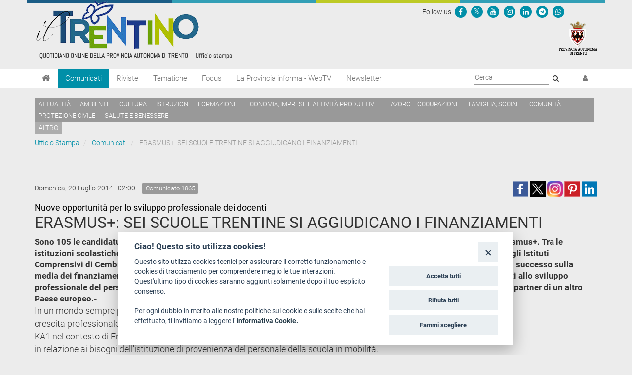

--- FILE ---
content_type: text/html; charset=utf-8
request_url: https://www.ufficiostampa.provincia.tn.it/Comunicati/ERASMUS-SEI-SCUOLE-TRENTINE-SI-AGGIUDICANO-I-FINANZIAMENTI
body_size: 7911
content:
<!DOCTYPE html PUBLIC "-//W3C//DTD XHTML 1.1//EN" "http://www.w3.org/TR/xhtml11/DTD/xhtml11.dtd">
<!--[if lt IE 9 ]><html xmlns="http://www.w3.org/1999/xhtml" class="unsupported-ie ie" lang="it-IT"><![endif]-->
<!--[if IE 9 ]><html xmlns="http://www.w3.org/1999/xhtml" class="ie ie9" lang="it-IT"><![endif]-->
<!--[if (gt IE 9)|!(IE)]><!--><html xmlns="http://www.w3.org/1999/xhtml" lang="it-IT"><!--<![endif]-->
<head>

    
<!-- ez page browser alert -->
<!-- script cookie policy -->
<script src="https://cookiescript.cloud.provincia.tn.it/twb/tndigit.webbundle.yett_tndigit.js"></script>
<script defer="" src="https://cookiescript.cloud.provincia.tn.it/twb/tndigit.webbundle.ufficiostampa.provincia.tn.it.js"></script>



<!-- Google tag (gtag.js) -->
<script async src="https://www.googletagmanager.com/gtag/js?id=G-N1LCZF7NN8"></script>
<script>
  window.dataLayer = window.dataLayer || [];
  function gtag(){dataLayer.push(arguments);}
  gtag('js', new Date());

  gtag('config', 'G-N1LCZF7NN8');
</script>


                                                                        
    
        
    
                    
                                        <title>ERASMUS+: SEI SCUOLE TRENTINE SI AGGIUDICANO I FINANZIAMENTI</title>

    
    
                <meta name="Content-Type" content="text/html; charset=utf-8" />

            <meta name="Content-language" content="it-IT" />

                    <meta name="author" content="Infotn" />
    
                <meta name="description" content="Ufficio Stampa Provincia Autonoma di Trento" />
    
                <meta name="keywords" content="UFFICIO STAMPA, PROVINCIA AUTONOMA DI TRENTO, COMUNICATI, RADIO NEWS, WEB TV, RIVISTE" />
    
    
    
                            
        
                                                                                                                                                                                                                                                                                                                                                                                                                                                                                                                                                                        
        
    
     
      

<meta property="og:site_name" content="Ufficio Stampa Provincia Autonoma di Trento" />
<meta property="og:url" content="https://www.ufficiostampa.provincia.tn.it/Comunicati/ERASMUS-SEI-SCUOLE-TRENTINE-SI-AGGIUDICANO-I-FINANZIAMENTI" />
<meta property="fb:app_id" content="1201175013229984" />
<meta property="og:country-name" content="Italy" />
<meta property="og:type" content="article" />
<meta property="og:title" content="ERASMUS+: SEI SCUOLE TRENTINE SI AGGIUDICANO I FINANZIAMENTI" />
<meta property="og:description" content="Nuove opportunità per lo sviluppo professionale dei docenti" />
<meta property="og:image" content="httpss://www.ufficiostampa.provincia.tn.it/var/002/storage/images/media/logomail-image/502220-4-ita-IT/LogoMail_imagefull.png" />
                
    <meta name="generator" content="eZ Publish" />
        
    <link rel="Home" href="/" title="Ufficio Stampa della Provincia autonoma di Trento pagina iniziale" />
    <link rel="Index" href="/" />
    <link rel="Top"  href="/" title="ERASMUS+: SEI SCUOLE TRENTINE SI AGGIUDICANO I FINANZIAMENTI" />
    <link rel="Search" href="/content/advancedsearch" title="Cerca Ufficio Stampa della Provincia autonoma di Trento" />
    <link rel="icon" href="/extension/pat_stampa/design/stampa/images/favicon.ico" type="image/x-icon" />
<meta name="viewport" content="width=device-width, initial-scale=1.0" />
<meta name="apple-mobile-web-app-capable" content="yes">    
<!-- Site: www.ufficiostampa.provincia.tn.it -->
      <link rel="stylesheet" type="text/css" href="/var/002/cache/public/stylesheets/d21069d6ed6c2fa3591392e82132c38c_1761288804_all.css" />
<script type="text/javascript">//<![CDATA[
var UiContext = "navigation", UriPrefix = "/", PathArray = [416,128,2];
//]]></script>


<script type="text/javascript" src="/var/002/cache/public/javascript/feb60e91d399787b50062f7561c4421c_1761288804.js" charset="utf-8"></script>


<!--[if lt IE 9]> 
<script src="https://html5shim.googlecode.com/svn/trunk/html5.js"></script>        
<script type="text/javascript" src="/extension/openpa_theme_2014/design/openpa_flight/javascript/respond.min.js" ></script>
<![endif]-->


<meta name="application-name" content="Ufficio Stampa della Provincia autonoma di Trento" />
<meta name="msapplication-TileColor" content="#2BD026"/>
<meta name="msapplication-TileImage" content="/extension/pat_stampa/design/stampa_v2/images/favicon/mstile-70x70.png" />
<meta name="msapplication-square70x70logo" content="/extension/pat_stampa/design/stampa_v2/images/favicon/mstile-70x70.png" />
<meta name="msapplication-square150x150logo" content="/extension/pat_stampa/design/stampa_v2/images/favicon/mstile-150x150.png" />
<meta name="msapplication-wide310x150logo" content="/extension/pat_stampa/design/stampa_v2/images/favicon/mstile-310x150.png" />


   
<link rel="apple-touch-icon" sizes="180x180" href="/extension/pat_stampa/design/stampa_v2/images/favicon/apple-touch-icon.png">
<link rel="icon" type="image/png" href="/extension/pat_stampa/design/stampa_v2/images/favicon/favicon-32x32.png" sizes="32x32">
<link rel="icon" type="image/png" href="/extension/pat_stampa/design/stampa_v2/images/favicon/favicon-16x16.png" sizes="16x16">
<link rel="manifest" href="/extension/pat_stampa/design/stampa_v2/images/favicon/manifest.json" >
<link rel="mask-icon" href="/extension/pat_stampa/design/stampa_v2/images/favicon/safari-pinned-tab.svg" color="#5bbad5">

<meta name="theme-color" content="#ffffff">

</head>
<body class="no-js no-main-style ">
    
<script type="text/javascript">//<![CDATA[
(function(){var c = document.body.className;c = c.replace(/no-js/, 'js');document.body.className = c;})();
//]]></script>

<div id="page">

    <header id="header" role="banner">
      <div class="top-banner">
  <div class="container">
    
    <div class="row">
      <div class="site-logo col-md-8">
        <a href="/" title="Ufficio Stampa" style="display: inline-block; outline: none;">
                      <img src="/var/002/storage/images/44935-921-ita-IT/Ufficio-Stampa_header_logo.png" alt="Ufficio Stampa" class="img-responsive"/>
                  </a>
      </div>
      <div class="col-md-4 header-right hidden-xs hidden-sm">
        
<div class="Header-utils Grid-cell">
  <div class="Header-social Headroom-hideme">
          <div class="Header-socialIcons Header-socialIcons_ord">
        <p style="margin: 10px 0px 5px 5px;" class="u-color-95">Follow us   </p>
                  <p >
            <a href="https://www.facebook.com/provincia.autonoma.trento" aria-label="Seguici su Facebook">
              <span class="openpa-icon fa-stack">
                <i class="fa fa-circle fa-stack-2x u-color-90"></i>
                <i class="fa fa-facebook fa-stack-1x u-color-white" aria-hidden="true"></i>
              </span>
            </a>
          </p>
                          <p >
            <a href="https://twitter.com/provinciatrento" aria-label="Seguici su Twitter">
              <span class="openpa-icon fa-stack">
                <i class="fa fa-circle fa-stack-2x u-color-90"></i>
                <i class="fa fa-x-twitter fa-stack-1x u-color-white" aria-hidden="true"></i>
              </span>
            </a>
          </p>
                <p >
          <a href="http://www.youtube.com/user/PATrento" aria-label="Seguici su YouTube">
            <span class="openpa-icon fa-stack">
              <i class="fa fa-circle fa-stack-2x u-color-90"></i>
              <i class="fa fa-youtube fa-stack-1x u-color-white" aria-hidden="true"></i>
            </span>
          </a>
        </p>
        <p >
          <a href="https://www.instagram.com/provinciatrento/" aria-label="Seguici su Instagram">
            <span class="openpa-icon fa-stack">
              <i class="fa fa-circle fa-stack-2x u-color-90"></i>
              <i class="fa fa-instagram fa-stack-1x u-color-white" aria-hidden="true"></i>
            </span>
          </a>
        </p>
        <p >
          <a href="https://www.linkedin.com/company/provincia-autonoma-di-trento" aria-label="Seguici su Linkedin">
            <span class="openpa-icon fa-stack">
              <i class="fa fa-circle fa-stack-2x u-color-90"></i>
              <i class="fa fa-linkedin fa-stack-1x u-color-white" aria-hidden="true"></i>
            </span>
          </a>
        </p>
        <p >
          <a href="https://t.me/Provincia_autonoma_di_Trento" aria-label="Seguici su Telegram">
            <span class="openpa-icon fa-stack">
              <i class="fa fa-circle fa-stack-2x u-color-90"></i>
              <i class="fa fa-telegram fa-stack-1x u-color-white" aria-hidden="true"></i>
            </span>
          </a>
        </p>
        <p >
          <a href="https://www.ufficiostampa.provincia.tn.it/Modulo-WhatsPAT" aria-label="Servizio WhatsPAT">
            <span class="openpa-icon fa-stack">
              <i class="fa fa-circle fa-stack-2x u-color-90"></i>
              <i class="fa fa-whatsapp fa-stack-1x u-color-white" aria-hidden="true"></i>
            </span>
          </a>
        </p>
              </div>
      </div>
</div>        <a aria-label="Provincia Autonoma di Trento" href="http://www.provincia.tn.it" target="_blank" title="Provincia Autonoma di Trento" tabindex="0">
          <img src="/extension/pat_stampa/design/stampa_2017/images/logo-pat-small.png" alt=""/>
        </a>
      </div>
    </div>
  </div>
</div>
      <div class="col-md-12 hidden-md hidden-lg">
    <form action="/content/advancedsearch" id="topsearch">
    <div class="input-group">
    <input placeholder="Ricerca libera" class="form-control input-lg" type="text" name="SearchText" id="Search" value="" />
    <span class="input-group-btn">
        <button type="submit" name="SearchButton" class="btn-primary btn btn-lg" title="Cerca">
            <i class="fa fa-search"></i>
        </button>
    </span>
    </div>
    </form>
</div>      <div class="nav-main-wrapper">
  <nav class="nav-main navbar navbar-default container">
    
      <!-- Brand and toggle get grouped for better mobile display -->
      <div class="navbar-header">
        <button id="hamburger" type="button" class="navbar-toggle collapsed" data-toggle="collapse" data-target="#nav-main-collapse" aria-expanded="false">
          <span class="sr-only">Toggle navigation</span>
          <span class="icon-bar"></span>
          <span class="icon-bar"></span>
          <span class="icon-bar"></span>
        </button>
        <a aria-label="Home" class="navbar-brand" title="Home" href="/"><i class="fa fa-home"></i></a>
      </div>

      <!-- Collect the nav links, forms, and other content for toggling -->
      <div class="collapse navbar-collapse" id="nav-main-collapse">
        <ul class="nav navbar-nav" id="hamburgerlist">
                                                                      <li class="menu-item current">
                
<a href="/Comunicati" 
    
   title="Vai a Comunicati">
    Comunicati
</a>              </li>
                                                      <li class="menu-item">
                
<a href="/Riviste" 
    
   title="Vai a Riviste">
    Riviste
</a>              </li>
                                                      <li class="menu-item">
                
<a href="https://www.ufficiostampa.provincia.tn.it/tags/view/Tematiche" 
   target="_blank" 
   title="Vai a Tematiche">
    Tematiche
</a>              </li>
                                                      <li class="menu-item">
                
<a href="https://www.ufficiostampa.provincia.tn.it/tags/view/Focus" 
   target="_blank" 
   title="Vai a Focus">
    Focus
</a>              </li>
                                                      <li class="menu-item">
                
<a href="/La-Provincia-informa-WebTV" 
    
   title="Vai a La Provincia informa - WebTV">
    La Provincia informa - WebTV
</a>              </li>
                                              
          <li class="menu-item  ">
            <a href=/notification/settings>Newsletter</a>
          </li>

                                  <li class="menu-item visible-xs visible-sm"><a href="/tags/view/Tematiche">Temi</a></li>
                      
        </ul>

        <div style="display: flex; float: right !important;">
          <div class="navbar-form navbar-right form-search hidden-xs hidden-sm">
            <form id="site-wide-search" action="/content/search" autocomplete="on">
                              <label style="visibility:hidden" for="site-wide-search-field">Search:</label>
                <input id="site-wide-search-field" name="SearchText" type="search" autocomplete="off" placeholder="Cerca">
                <button type="submit">
                  <i class="fa fa-search"><span class="sr-only">Cerca</i>
                </button>
                                          </form>
          </div>

          <ul class="nav navbar-nav navbar-right">
                          <li class="user-menu">
                <a href="/user/login" title="Accedi"><i class="fa fa-user"></i><span class="visible-xs visible-md">Accedi</span></a>
              </li>
            

          </ul>
        </div>

      </div><!-- /.navbar-collapse -->
    <!-- /.container-fluid -->
  </nav>
</div>


<script>
document.getElementById('hamburger').addEventListener('keydown', (event) => {
  if (event.key === 'Enter') {
    setTimeout(() => {
      const firstMenuItemLink = document.querySelector('#hamburgerlist li a');
      firstMenuItemLink.focus();
    }, 100);
  }
})
</script>

      
    <div class="container tag-list hidden-xs hidden-sm">
    <div class="tags">
    
            
              <a aria-label="Attualità" href="/tags/view/Tematiche/Attualit%C3%A0">Attualità</a>
          
            
              <a aria-label="Ambiente" href="/tags/view/Tematiche/Ambiente">Ambiente</a>
          
            
              <a aria-label="Cultura" href="/tags/view/Tematiche/Cultura">Cultura</a>
          
            
              <a aria-label="Istruzione e formazione" href="/tags/view/Tematiche/Istruzione+e+formazione">Istruzione e formazione</a>
          
            
              <a aria-label="Economia, imprese e attività produttive" href="/tags/view/Tematiche/Economia%2C+imprese+e+attivit%C3%A0+produttive">Economia, imprese e attività produttive</a>
          
            
              <a aria-label="Lavoro e occupazione" href="/tags/view/Tematiche/Lavoro+e+occupazione">Lavoro e occupazione</a>
          
            
              <a aria-label="Famiglia, sociale e comunità" href="/tags/view/Tematiche/Famiglia%2C+sociale+e+comunit%C3%A0">Famiglia, sociale e comunità</a>
          
            
              <a aria-label="Protezione civile" href="/tags/view/Tematiche/Protezione+civile">Protezione civile</a>
          
            
              <a aria-label="Salute e benessere" href="/tags/view/Tematiche/Salute+e+benessere">Salute e benessere</a>
             </div>

  
        <a href="/tags/view/Tematiche">altro</a>
  
  </div>
  
    </header>

    
            <!-- Path content: START -->
<div class="container">
  <ul class="breadcrumb">
                  <li>
          <a href="/">Ufficio Stampa</a>
        </li>
                        <li>
          <a href="/Comunicati">Comunicati</a>
        </li>
                        <li class="active">
          ERASMUS+: SEI SCUOLE TRENTINE SI AGGIUDICANO I FINANZIAMENTI
        </li>
            </ul>
</div>
<!-- Path content: END -->
    

    <div class="main-area container">
    
                                                                                                            
<div class="content-view-full class-comunicato row">

    <div class="content-title">

        
                    <div class="meta row">
                
              <div class="col-md-6">
                                                        <span class="date" style="padding-right: 10px;line-height: 2em"> 
                      Domenica, 20 Luglio 2014 -  02:00                    </span>
                                    
                                    <span class="label label-default">Comunicato 
1865</span>
                              </div>

              <div class="col-md-6 text-right">
                    
        
                                                                                                                                                                                                                                                                                                                                                                                                                                                                                                                                                                        
        
    
    
<div>
    
         
         
       
      <!--span class='st_facebook_large' displayText='Facebook' class="pull-left" st_image="httpss://www.ufficiostampa.provincia.tn.it/var/002/storage/images/media/logomail-image/502220-4-ita-IT/LogoMail_imagefull.png"></span>-->
    
      <span class='st_facebook_large' displayText='Facebook' class="pull-left" st_image="httpss://www.ufficiostampa.provincia.tn.it/var/002/storage/images/media/logomail-image/502220-4-ita-IT/LogoMail_imagefull.png"></span>
      
      
      <meta name="twitter:card" content="summary_large_image">
      <meta name="twitter:image" content="httpss://www.ufficiostampa.provincia.tn.it/var/002/storage/images/media/logomail-image/502220-4-ita-IT/LogoMail_imagefull.png">
      <meta name="twitter:domain" content="www.ufficiostampa.provincia.tn.it">
      <meta name="twitter:site" content="@ufficiostampa.provincia.tn.it">
      <meta name="twitter:creator" content="@ufficiostampa.provincia.tn.it">
      <meta name="twitter:title" content="ERASMUS+: SEI SCUOLE TRENTINE SI AGGIUDICANO I FINANZIAMENTI">
      <meta name="twitter:description" content="Nuove opportunità per lo sviluppo professionale dei docenti">
      
      
        <div class="addthis_toolbox addthis_default_style">	
            <div class="addthis_sharing_toolbox"></div>
        </div> 
     
    
      <!--
      <meta name="twitter:description" content="ERASMUS+: SEI SCUOLE TRENTINE SI AGGIUDICANO I FINANZIAMENTI">
      <meta name="twitter:title" content="ERASMUS+: SEI SCUOLE TRENTINE SI AGGIUDICANO I FINANZIAMENTI">
      
      <span class='st_twitter_large' 
            displayText='Tweet' 
            class="pull-left" 
            st_title="ERASMUS+: SEI SCUOLE TRENTINE SI AGGIUDICANO I FINANZIAMENTI" 
        ></span>
        
            
      <span class='st_googleplus_large' displayText='Google +' class="pull-left" st_image="httpss://www.ufficiostampa.provincia.tn.it/var/002/storage/images/media/logomail-image/502220-4-ita-IT/LogoMail_imagefull.png"></span>
      <span class='st_linkedin_large' displayText='LinkedIn' class="pull-left" st_image="httpss://www.ufficiostampa.provincia.tn.it/var/002/storage/images/media/logomail-image/502220-4-ita-IT/LogoMail_imagefull.png"></span>
      <span class='st_pinterest_large' displayText='Pinterest' class="pull-left" st_image="httpss://www.ufficiostampa.provincia.tn.it/var/002/storage/images/media/logomail-image/502220-4-ita-IT/LogoMail_imagefull.png"></span>
      <span class='st_email_large' displayText='Email' class="pull-left" st_image="httpss://www.ufficiostampa.provincia.tn.it/var/002/storage/images/media/logomail-image/502220-4-ita-IT/LogoMail_imagefull.png"></span>
      -->
      
      
      
    <a class="share-btn fb-share-btn" href="#" target="_blank"><img src="/extension/pat_stampa/design/stampa/images/social/facebook.png" alt="facebook"></a>
    <a class="share-btn tw-share-btn" href="#" target="_blank"><img src="/extension/pat_stampa/design/stampa/images/social/twitter-x.png" alt="twitter" style="width: 32px;"></a>
    <a class="share-btn in-share-btn" href="#" target="_blank"><img src="/extension/pat_stampa/design/stampa/images/social/instagram.png" alt="instagram" style="width: 32px;"></a>
    <a class="share-btn pn-share-btn" href="#" target="_blank"><img src="/extension/pat_stampa/design/stampa/images/social/pinterest.png" alt="pinterest" ></a>
    <a class="share-btn ln-share-btn" href="#" target="_blank"><img src="/extension/pat_stampa/design/stampa/images/social/linkedin.png" alt="linkedin"></a>
    
</div>
      
      

<script>
    $(document).ready(function(){
        console.log(encodeURIComponent("https://www.ufficiostampa.provincia.tn.it/Comunicati/ERASMUS-SEI-SCUOLE-TRENTINE-SI-AGGIUDICANO-I-FINANZIAMENTI"));
        
        $(".fb-share-btn").attr( 
            "href", 
            "https://www.facebook.com/sharer/sharer.php?u=" + encodeURIComponent("https://www.ufficiostampa.provincia.tn.it/Comunicati/ERASMUS-SEI-SCUOLE-TRENTINE-SI-AGGIUDICANO-I-FINANZIAMENTI") + "&title=" + "ERASMUS+: SEI SCUOLE TRENTINE SI AGGIUDICANO I FINANZIAMENTI"
        );
        
        $(".tw-share-btn").attr( 
                "href", 
                "http://twitter.com/intent/tweet?text=" + "ERASMUS+: SEI SCUOLE TRENTINE SI AGGIUDICANO I FINANZIAMENTI" + "+" + encodeURIComponent("https://www.ufficiostampa.provincia.tn.it/Comunicati/ERASMUS-SEI-SCUOLE-TRENTINE-SI-AGGIUDICANO-I-FINANZIAMENTI")
        );
        
        $(".in-share-btn").attr( 
            "href", 
            "https://www.instagram.com/provinciatrento/"
        );

        $(".pn-share-btn").attr( 
            "href", 
            "http://pinterest.com/pin/create/button/?url=" + encodeURIComponent("https://www.ufficiostampa.provincia.tn.it/Comunicati/ERASMUS-SEI-SCUOLE-TRENTINE-SI-AGGIUDICANO-I-FINANZIAMENTI") + "&media=" + encodeURIComponent("httpss://www.ufficiostampa.provincia.tn.it/var/002/storage/images/media/logomail-image/502220-4-ita-IT/LogoMail_imagefull.png") + "&description=" + "ERASMUS+: SEI SCUOLE TRENTINE SI AGGIUDICANO I FINANZIAMENTI"
        );

        $(".ln-share-btn").attr( 
            "href", 
            "http://www.linkedin.com/shareArticle?mini=true&url=" + encodeURIComponent("https://www.ufficiostampa.provincia.tn.it/Comunicati/ERASMUS-SEI-SCUOLE-TRENTINE-SI-AGGIUDICANO-I-FINANZIAMENTI") + "&title=" + "ERASMUS+: SEI SCUOLE TRENTINE SI AGGIUDICANO I FINANZIAMENTI" + "&source=" + "www.ufficiostampa.provincia.tn.it"
        );
    });
</script>


              </div>

            </div>
        
        <h1 style="margin-top: 0">
                            <small style="font-weight: normal;color: #000 !important;font-size: 18px">
                    
Nuove opportunità per lo sviluppo professionale dei docenti                </small>
                <br/>
                        <div class="comunicato-title">ERASMUS+: SEI SCUOLE TRENTINE SI AGGIUDICANO I FINANZIAMENTI</div>
        </h1>

        
                    <div class="comunicato-abstract" style="font-size: 1.2em">
                    Sono 105 le candidature finanziate in Italia dall'Agenzia per l'Azione KA1 – Mobilità dello Staff della Scuola nell'ambito di Erasmus+. Tra le istituzioni scolastiche selezionate vi sono il Liceo Maffei di Riva del Garda, l'Istituto Guetti di Tione, il Liceo Russel di Cles e gli Istituti Comprensivi di Cembra, Trento 7 e Mori. Buona dunque la performance degli istituti scolastici trentini che hanno ottenuto un successo sulla media dei finanziamenti che si attesta intorno al 15% rispetto al 9% della media nazionale. I progetti finanziati sono finalizzati allo sviluppo professionale del personale della scuola e riguarderanno periodi di insegnamento, osservazione o formazione presso istituti partner di un altro Paese europeo.-            </div>
            </div>

    <div class="content-main body-comunicato" style="font-size: 1.3em">        

        
                    <div class="description">
                    <p>
In un mondo sempre più globale anche la formazione all'estero per gli insegnanti è diventata un'esperienza di crescita professionale fondamentale per arricchire i metodi di insegnamento. I progetti finanziati per l'Azione KA1 nel contesto di Erasmus+ costituiscono un'ottima opportunità per sviluppare nuove competenze, anche in relazione ai bisogni dell'istituzione di provenienza del personale della scuola in mobilità. <br />
Alla scadenza del bando, nel marzo scorso, sono state 1177 le candidature a livello nazionale pervenute all'Agenzia per l'azione KA1 e di queste solo 105 hanno visto finanziati i propri progetti. Le proposte sono state valutate seguendo i criteri di valutazione formale e qualitativa indicati dalla Commissione Europea per il 2014. <br />Lusinghieri sono stati pertanto i risultati ottenuti dalle scuole della provincia di Trento, che, anche grazie a progetti come questi, intendono offrire ai propri studenti un livello di insegnamento sempre più qualificato e al passo con i tempi. (c.ze.) - </p>            </div>
        
        
        
                  <hr />
          <div class="row">
            <div class="col-md-6">
                                <h3>
                    <i class="fa fa-code-fork" style="font-size: 1.5em;float: left;"></i>
                    <p style="margin-left: 35px">Fonte:           	                <a href="https://www.ufficiostampa.provincia.tn.it/Media/Fonti/Ufficio-Stampa">Ufficio Stampa</a>
            </p>
                  </h3>
                                            <h3>                
                  <i class="fa fa-tag" style="font-size: 1.5em;float: left;"></i>
                  <ul class="list-inline" style="margin-left: 30px">                  
                                                                      
                          <li><a style="white-space: nowrap;" href="/tags/view/Tematiche+Dismesse/SCUOLA+UNIVERSIT%C3%80+E+RICERCA">SCUOLA UNIVERSITÀ E RICERCA</a></li>
                          
                                      </ul>
                </h3>              
                                        </div>
            <div class="col-md-6">            
              <h3>
                <i class="fa fa-print" style="font-size: 1.5em;float: left;"></i>
                <p style="margin-left: 35px"><a title="Esporta" href="/content/view/pdf/416">Versione Stampabile</a></p>
              </h3>
            </div>
          </div>
        
        
    </div>
    
    <div class="content-related">

        
        
        
        
        
        
                
                        
        

    </div>
</div>



    <div id="valuation-container">
        <div class="container">
            <div class="row">
                <div class="col-xs-12">
                    
                </div>
            </div>
        </div>
    </div>
</div>

</div>
    

<footer>
    <div class="container">
        <div class="row">
            
            <div class="col-md-4">
                <style>
                    
                    .footer-notes .separator{border-top: 1px solid #dedede;}
                    .footer-notes p:last-of-type{font-size: 12px;}
                    
                </style>


                                <div class="footer-notes">
                        <p><strong>Ufficio Stampa della Giunta provinciale&nbsp;</strong></p><p>
Piazza Dante, 15 - 38122 Trento (IT)<br /><a  href="mailto:uff.stampa@provincia.tn.it" title="Link a uff.stampa@provincia.tn.it" >uff.stampa@provincia.tn.it</a></p><p>
Pubblicazione iscritta nel registro della stampa del&nbsp;Tribunale di Trento in data&nbsp;13.08.1963 al n. 100<br />Direttore responsabile Giampaolo Pedrotti</p><div class="separator">&nbsp;</div><p>
Provincia autonoma di Trento<strong>&nbsp;-&nbsp;</strong>C.F. e P.IVA: 00337460224<br />Numero verde 800 903606</p>                </div>
            </div>
            <div class="col-md-8">
                <div clas="row">
                    <div class="col-md-4">
                        <h4>Chi siamo</h4>
                        
                <ul class="list-simple">
                                                            <li><a aria-label="Redazione" href="/Chi-siamo/Redazione" title="Leggi Redazione">Redazione</a></li>
                                                                            <li><a aria-label="Staff" href="/Chi-siamo/Staff" title="Leggi Staff">Staff</a></li>
                                                                                                                <li><a aria-label="Format - Centro Audiovisivi" href="https://www.provincia.tn.it/Amministrazione/Enti-societa-fondazioni/Format-Centro-audiovisivi" title="Leggi Format - Centro Audiovisivi">Format - Centro Audiovisivi</a></li>
                                                                                                                <li><a aria-label="Trentino Film Commission" href="https://www.trentinofilmcommission.it/it/chi-siamo/" title="Leggi Trentino Film Commission">Trentino Film Commission</a></li>
                                    </ul>
    
                    </div>

                                        <div class="col-md-4">

                        
                                                <h4>Contatti</h4>
                        <ul class="list-simple">
                                                            <li><a target="_blank" href="https://www.openstreetmap.org/search?query=Piazza%20Dante%2C%2015%20-%2038122%20Trento%20(IT)#map=19/46.07219/11.12124">Dove Siamo</a></li>
                                                            <li><a target="_blank" href="http://www.strutture.provincia.tn.it/Dettaglio_Strutture.aspx?cod_s=U226 ">Struttura di riferimento</a></li>
                                                            <li><a target="_blank" href="mailto:uff.stampa@provincia.tn.it">Scrivici</a></li>
                                                    </ul>


                    </div>
                    <div class="col-md-4">

                        
                                                <h4>Informazioni legali</h4>
                        <ul class="list-simple">
                                                            <li><a target="_blank" href="http://www.provincia.tn.it/note_legali/">Note legali</a></li>
                                                            <li><a target="_blank" href="https://www.provincia.tn.it/Documenti-e-dati/Documenti-di-supporto/Informativa-generale-privacy-Ufficio-Stampa">Privacy</a></li>
                                                            <li><a target="_blank" href="https://www.provincia.tn.it/Amministrazione/Documenti/Informativa-privacy-riprese-conferenze">Informativa privacy riprese conferenze</a></li>
                                                            <li><a target="_blank" href="https://www.ufficiostampa.provincia.tn.it/Media/Social-Media-Policy">Social media policy</a></li>
                                                            <li><a target="_blank" href="http://www.provincia.tn.it/informativa_cookie/">Info cookies</a></li>
                                                            <li><a target="_blank" href="https://form.agid.gov.it/view/b91c28e0-97c4-11f0-95d2-4713915c136e">Dichiarazione di accessibilità</a></li>
                                                    </ul>

                    </div>
                </div>

                


            </div>
        </div>
    </div>
</footer>


<button aria-label="go to top" class="animate_ftl hide" id="go_to_top"><i class="fa fa-angle-up"></i></button>


<!-- Matomo -->
<script type="text/javascript">
var _paq = window._paq = window._paq || [];
/* tracker methods like "setCustomDimension" should be called before "trackPageView" */
_paq.push(['trackPageView']);
_paq.push(['enableLinkTracking']);
(function() {
var u="https://ingestion.webanalytics.italia.it/";
_paq.push(['setTrackerUrl', u+'matomo.php']);
_paq.push(['setSiteId', 'BJ3B5GJ0X6']);
var d=document, g=d.createElement('script'), s=d.getElementsByTagName('script')[0];
g.type='text/javascript'; g.async=true; g.src=u+'matomo.js'; s.parentNode.insertBefore(g,s);
})();
</script>
<!-- End Matomo Code -->  


<script src="https://cdn.jsdelivr.net/npm/@splidejs/splide@4.1.4/dist/js/splide.min.js"></script>
<link href="https://cdn.jsdelivr.net/npm/@splidejs/splide@4.1.4/dist/css/splide.min.css" rel="stylesheet">


    
<div id="blueimp-gallery" class="blueimp-gallery blueimp-gallery-controls">
  <div class="slides"></div>
  <h3 class="title"><span class="sr-only">gallery</span></h3>
  <a class="prev">‹</a>
  <a class="next">›</a>
  <a class="close">×</a>
  <a class="play-pause"></a>
  <ol class="indicator"></ol>
</div>


<div id="overlay-mask" style="display:none;"></div>
<img src="/extension/pat_stampa/design/stampa/images/loader.gif" id="ajaxuploader-loader" style="display:none;" alt="Attendere il caricamento" />


<!-- EX script cookie policy -->

</body>
</html>
